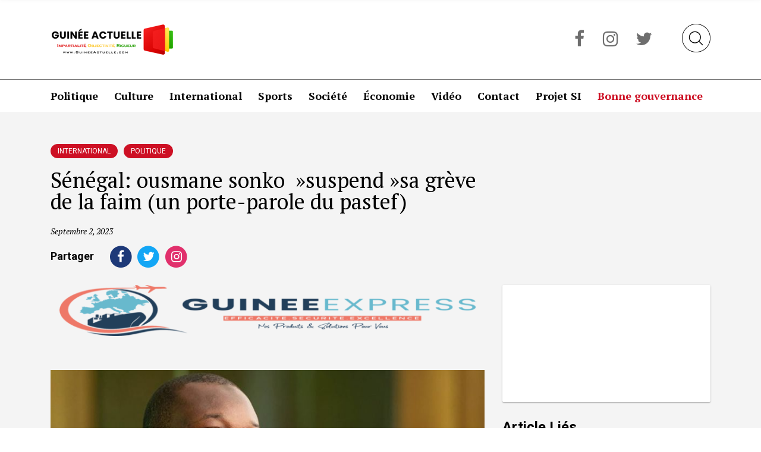

--- FILE ---
content_type: text/html; charset=UTF-8
request_url: https://guineeactuelle.com/senegal-ousmane-sonko-suspendsa-greve-de-la-faim-un-porte-parole-du-pastef
body_size: 9058
content:
<!doctype html>
<html lang="fr-FR" prefix="og: http://ogp.me/ns#">
<head>
    <meta charset="UTF-8">
	<meta name="google-site-verification" content="J0tE79SZa54gCw_lxEjLea793L8nirnz5Idan_pkyNw" />
    <meta name="viewport" content="width=device-width, initial-scale=1">
    <link rel="profile" href="https://gmpg.org/xfn/11">
	<script data-ad-client="ca-pub-6232521478806409" async src="https://pagead2.googlesyndication.com/pagead/js/adsbygoogle.js"></script>
	<!--script async src="https://www.googletagmanager.com/gtag/js?id=UA-138579601-1"></script>
	<script>
	  window.dataLayer = window.dataLayer || [];
	  function gtag(){dataLayer.push(arguments);}
	  gtag('js', new Date());
	  
		gtag('config', 'UA-121553760-1');
	</script-->
	
	<!-- Global site tag (gtag.js) - Google Analytics -->
	
	<!-- Debut, Ajout Script Google Analytics, 30/06/2024 -->
	<script async src="https://www.googletagmanager.com/gtag/js?id=G-5BYZ9D7G9Q"></script>
	<script>
	  window.dataLayer = window.dataLayer || [];
	  function gtag(){dataLayer.push(arguments);}
	  gtag('js', new Date());

	  gtag('config', 'G-5BYZ9D7G9Q');
	</script>
	<!-- Fin, Ajout Script Google Analytics, 30/06/2024 -->
	
    <title>Sénégal: Ousmane Sonko &#039;&#039;suspend&#039;&#039;sa grève de la faim (un porte-parole du Pastef) | Guineeactuelle.com</title>

<!-- This site is optimized with the Yoast SEO plugin v11.0 - https://yoast.com/wordpress/plugins/seo/ -->
<link rel="canonical" href="https://guineeactuelle.com/senegal-ousmane-sonko-suspendsa-greve-de-la-faim-un-porte-parole-du-pastef" />
<meta property="og:locale" content="fr_FR" />
<meta property="og:type" content="article" />
<meta property="og:title" content="Sénégal: Ousmane Sonko &#039;&#039;suspend&#039;&#039;sa grève de la faim (un porte-parole du Pastef) | Guineeactuelle.com" />
<meta property="og:description" content="u Sénégal, l’opposant Ousmane Sonko a suspendu sa grève de la faim qu’il avait initiée, le 30 juillet. C’est ce qu&rsquo;affirme, ce samedi 2 septembre, un porte-parole de son parti. Ousmane Sonko condamné, au mois de juin, pour corruption de la jeunesse, est également poursuivi, entre autres, pour appel à l&rsquo;insurrection. C’est un grand ouf &hellip;" />
<meta property="og:url" content="https://guineeactuelle.com/senegal-ousmane-sonko-suspendsa-greve-de-la-faim-un-porte-parole-du-pastef" />
<meta property="og:site_name" content="Guineeactuelle.com" />
<meta property="article:publisher" content="https://www.facebook.com/Newsguinee-527593570913539/" />
<meta property="article:tag" content="grève de la faim" />
<meta property="article:tag" content="guineeactuelle.com" />
<meta property="article:tag" content="Justice" />
<meta property="article:tag" content="manifestations" />
<meta property="article:tag" content="Ousmane Sonko" />
<meta property="article:tag" content="Politique" />
<meta property="article:tag" content="Sénégal" />
<meta property="article:section" content="International" />
<meta property="article:published_time" content="2023-09-02T14:13:41+00:00" />
<meta property="og:image" content="https://guineeactuelle.com/wp-content/uploads/2023/03/Sonko.jpg" />
<meta property="og:image:secure_url" content="https://guineeactuelle.com/wp-content/uploads/2023/03/Sonko.jpg" />
<meta property="og:image:width" content="800" />
<meta property="og:image:height" content="453" />
<meta name="twitter:card" content="summary_large_image" />
<meta name="twitter:description" content="u Sénégal, l’opposant Ousmane Sonko a suspendu sa grève de la faim qu’il avait initiée, le 30 juillet. C’est ce qu&rsquo;affirme, ce samedi 2 septembre, un porte-parole de son parti. Ousmane Sonko condamné, au mois de juin, pour corruption de la jeunesse, est également poursuivi, entre autres, pour appel à l&rsquo;insurrection. C’est un grand ouf [&hellip;]" />
<meta name="twitter:title" content="Sénégal: Ousmane Sonko &#039;&#039;suspend&#039;&#039;sa grève de la faim (un porte-parole du Pastef) | Guineeactuelle.com" />
<meta name="twitter:site" content="@NEWSGUINEE1" />
<meta name="twitter:image" content="https://guineeactuelle.com/wp-content/uploads/2023/03/Sonko.jpg" />
<meta name="twitter:creator" content="@NEWSGUINEE1" />
<script type='application/ld+json' class='yoast-schema-graph yoast-schema-graph--main'>{"@context":"https://schema.org","@graph":[{"@type":"Organization","@id":"https://guineeactuelle.com/#organization","name":"News Guin\u00e9e","url":"https://guineeactuelle.com/","sameAs":["https://www.facebook.com/Newsguinee-527593570913539/","https://twitter.com/NEWSGUINEE1"],"logo":{"@type":"ImageObject","@id":"https://guineeactuelle.com/#logo","url":"http://guineeactuelle.com/wp-content/uploads/2019/03/logo.png","caption":"News Guin\u00e9e"},"image":{"@id":"https://guineeactuelle.com/#logo"}},{"@type":"WebSite","@id":"https://guineeactuelle.com/#website","url":"https://guineeactuelle.com/","name":"NewsGuinee.Info","publisher":{"@id":"https://guineeactuelle.com/#organization"},"potentialAction":{"@type":"SearchAction","target":"https://guineeactuelle.com/?s={search_term_string}","query-input":"required name=search_term_string"}},{"@type":"WebPage","@id":"https://guineeactuelle.com/senegal-ousmane-sonko-suspendsa-greve-de-la-faim-un-porte-parole-du-pastef#webpage","url":"https://guineeactuelle.com/senegal-ousmane-sonko-suspendsa-greve-de-la-faim-un-porte-parole-du-pastef","inLanguage":"fr-FR","name":"S\u00e9n\u00e9gal: Ousmane Sonko &#039;&#039;suspend&#039;&#039;sa gr\u00e8ve de la faim (un porte-parole du Pastef) | Guineeactuelle.com","isPartOf":{"@id":"https://guineeactuelle.com/#website"},"image":{"@type":"ImageObject","@id":"https://guineeactuelle.com/senegal-ousmane-sonko-suspendsa-greve-de-la-faim-un-porte-parole-du-pastef#primaryimage","url":"https://guineeactuelle.com/wp-content/uploads/2023/03/Sonko.jpg","caption":""},"primaryImageOfPage":{"@id":"https://guineeactuelle.com/senegal-ousmane-sonko-suspendsa-greve-de-la-faim-un-porte-parole-du-pastef#primaryimage"},"datePublished":"2023-09-02T14:13:41+00:00","dateModified":"2023-09-02T14:13:41+00:00"},{"@type":"Article","@id":"https://guineeactuelle.com/senegal-ousmane-sonko-suspendsa-greve-de-la-faim-un-porte-parole-du-pastef#article","isPartOf":{"@id":"https://guineeactuelle.com/senegal-ousmane-sonko-suspendsa-greve-de-la-faim-un-porte-parole-du-pastef#webpage"},"author":{"@id":"https://guineeactuelle.com/author/guinee2019#author","name":"guineeactuelle"},"publisher":{"@id":"https://guineeactuelle.com/#organization"},"headline":"S\u00e9n\u00e9gal: Ousmane Sonko \u00a0\u00bbsuspend\u00a0\u00bbsa gr\u00e8ve de la faim (un porte-parole du Pastef)","datePublished":"2023-09-02T14:13:41+00:00","dateModified":"2023-09-02T14:13:41+00:00","commentCount":0,"mainEntityOfPage":"https://guineeactuelle.com/senegal-ousmane-sonko-suspendsa-greve-de-la-faim-un-porte-parole-du-pastef#webpage","image":{"@id":"https://guineeactuelle.com/senegal-ousmane-sonko-suspendsa-greve-de-la-faim-un-porte-parole-du-pastef#primaryimage"},"keywords":"gr\u00e8ve de la faim,guineeactuelle.com,Justice,manifestations,Ousmane Sonko,Politique,S\u00e9n\u00e9gal","articleSection":"International,Politique"},{"@type":"Person","@id":"https://guineeactuelle.com/author/guinee2019#author","name":"guineeactuelle","image":{"@type":"ImageObject","@id":"https://guineeactuelle.com/#personlogo","url":"https://secure.gravatar.com/avatar/930c1e3ae8583957089980853a8b3d58?s=96&d=mm&r=g","caption":"guineeactuelle"},"sameAs":[]}]}</script>
<!-- / Yoast SEO plugin. -->

<link rel='dns-prefetch' href='//fonts.googleapis.com' />
<link rel='stylesheet' id='wp-block-library-css'  href='https://guineeactuelle.com/wp-includes/css/dist/block-library/style.min.css?ver=5.1.21'  media='all' />
<link rel='stylesheet' id='contact-form-7-css'  href='https://guineeactuelle.com/wp-content/plugins/contact-form-7/includes/css/styles.css?ver=5.1.1'  media='all' />
<link rel='stylesheet' id='news-guinee-fonts-css'  href='https://fonts.googleapis.com/css?family=PT+Serif%3A400%2C400i%2C700%2C700i%7CRoboto%3A300%2C400%2C500%2C700%2C900&#038;ver=5.1.21'  media='all' />
<link rel='stylesheet' id='news-guinee-bootstrap-css'  href='https://guineeactuelle.com/wp-content/themes/news-guinee/css/bootstrap-grid.min.css?ver=5.1.21'  media='all' />
<link rel='stylesheet' id='news-guinee-fontawsome-css'  href='https://guineeactuelle.com/wp-content/themes/news-guinee/css/font-awesome.min.css?ver=5.1.21'  media='all' />
<link rel='stylesheet' id='news-guinee-owl-css'  href='https://guineeactuelle.com/wp-content/themes/news-guinee/css/owl.carousel.min.css?ver=5.1.21'  media='all' />
<link rel='stylesheet' id='news-guinee-owl-theme-css'  href='https://guineeactuelle.com/wp-content/themes/news-guinee/css/owl.theme.default.min.css?ver=5.1.21'  media='all' />
<link rel='stylesheet' id='news-guinee-style-css'  href='https://guineeactuelle.com/wp-content/themes/news-guinee/style.css?ver=5.1.21'  media='all' />
<link rel='stylesheet' id='newsletter-css'  href='https://guineeactuelle.com/wp-content/plugins/newsletter/style.css?ver=7.4.3'  media='all' />
<script  src='https://guineeactuelle.com/wp-includes/js/jquery/jquery.js?ver=1.12.4'></script>
<script  src='https://guineeactuelle.com/wp-includes/js/jquery/jquery-migrate.min.js?ver=1.4.1'></script>
<link rel="pingback" href="https://guineeactuelle.com/xmlrpc.php"><link rel="icon" href="https://guineeactuelle.com/wp-content/uploads/2017/09/cropped-Flag_of_Guinea-32x32.png" sizes="32x32" />
<link rel="icon" href="https://guineeactuelle.com/wp-content/uploads/2017/09/cropped-Flag_of_Guinea-192x192.png" sizes="192x192" />
<link rel="apple-touch-icon-precomposed" href="https://guineeactuelle.com/wp-content/uploads/2017/09/cropped-Flag_of_Guinea-180x180.png" />
<meta name="msapplication-TileImage" content="https://guineeactuelle.com/wp-content/uploads/2017/09/cropped-Flag_of_Guinea-270x270.png" />
</head>

<body class="post-template-default single single-post postid-30278 single-format-standard">

<!-- Page loader -->
<div id="page-loader" class="loader">
    <div class="spinner">
        <div class="bounce1"></div>
        <div class="bounce2"></div>
        <div class="bounce3"></div>
    </div>
</div>

<!-- Mobile header -->
<div class="mobile-header">

    <div class="top-bar-mobile">
        <div class="container">
            <div class="logo-mobile">
                <a href="https://guineeactuelle.com/">
                    <img id="main-logo" src="https://guineeactuelle.com/wp-content/themes/news-guinee/images/logo-tab.png"
                         alt="News Guinee">
                </a>
            </div>
            <div class="nav-mobile">
                <div class="nav-icon">
                    <span></span>
                    <span></span>
                    <span></span>
                </div>
                <div class="search-bar">
                    <img class="search-btn" src="https://guineeactuelle.com/wp-content/themes/news-guinee/images/search.png"
                         alt="Rechercher">
                </div>
            </div>
        </div>
    </div>
    <div class="mobile-menu">
        <div class="container">
            <nav id="mobile-navigation" class="mobile-navigation">
                <div class="menu-menu-page-daccueil-container"><ul id="primary-menu" class="menu"><li id="menu-item-1412" class="menu-item menu-item-type-taxonomy menu-item-object-category current-post-ancestor current-menu-parent current-post-parent menu-item-1412"><a href="https://guineeactuelle.com/category/politique">Politique</a></li>
<li id="menu-item-1410" class="menu-item menu-item-type-taxonomy menu-item-object-category menu-item-1410"><a href="https://guineeactuelle.com/category/culture">Culture</a></li>
<li id="menu-item-1411" class="menu-item menu-item-type-taxonomy menu-item-object-category current-post-ancestor current-menu-parent current-post-parent menu-item-1411"><a href="https://guineeactuelle.com/category/tech">International</a></li>
<li id="menu-item-1413" class="menu-item menu-item-type-taxonomy menu-item-object-category menu-item-1413"><a href="https://guineeactuelle.com/category/sports">Sports</a></li>
<li id="menu-item-1414" class="menu-item menu-item-type-taxonomy menu-item-object-category menu-item-1414"><a href="https://guineeactuelle.com/category/travel">Société</a></li>
<li id="menu-item-1415" class="menu-item menu-item-type-taxonomy menu-item-object-category menu-item-1415"><a href="https://guineeactuelle.com/category/fashion">Économie</a></li>
<li id="menu-item-6572" class="menu-item menu-item-type-post_type menu-item-object-page menu-item-6572"><a href="https://guineeactuelle.com/video">Vidéo</a></li>
<li id="menu-item-1547" class="menu-item menu-item-type-post_type menu-item-object-page menu-item-1547"><a href="https://guineeactuelle.com/contact-us">Contact</a></li>
<li id="menu-item-6573" class="menu-item menu-item-type-post_type menu-item-object-page menu-item-6573"><a href="https://guineeactuelle.com/projet-si">Projet SI</a></li>
<li id="menu-item-16197" class="menu-item menu-item-type-post_type menu-item-object-page menu-item-16197"><a href="https://guineeactuelle.com/bonne-gouvernance">Bonne gouvernance</a></li>
</ul></div>            </nav>
        </div>
        <div class="social-media">
            <div class="container">
                                <a class="facebook" target="_blank" href="https://www.facebook.com/Newsguinee-527593570913539/"><i class="fa fa-facebook"
                                                                                 aria-hidden="true"></i></a>
                <a class="instagram" target="_blank" href="http://guineeactuelle.com/"><i class="fa fa-instagram"
                                                                                  aria-hidden="true"></i></a>
                <a class="twitter" target="_blank" href="https://twitter.com/NEWSGUINEE1"><i class="fa fa-twitter"
                                                                                aria-hidden="true"></i></a>
            </div>
        </div>
    </div>

</div>

<!-- Page header -->
<header class="main-header">
    <!-- Top header -->
    <div class="header-top">
        <div class="container">
            <div class="logo-news">
                <a href="https://guineeactuelle.com/">
                    <img id="main-logo" src="https://guineeactuelle.com/wp-content/themes/news-guinee/images/logo.png"
                         alt="News Guinee">
                </a>
            </div>
            <div class="social-search">
                <div class="search-bar">
                    <img class="search-btn" src="https://guineeactuelle.com/wp-content/themes/news-guinee/images/search.png"
                         alt="Rechercher">
                </div>
                <div class="social-media">
                                        <a class="facebook" target="_blank" href="https://www.facebook.com/Newsguinee-527593570913539/"><i class="fa fa-facebook"
                                                                                     aria-hidden="true"></i></a>
                    <a class="instagram" target="_blank" href="http://guineeactuelle.com/"><i class="fa fa-instagram"
                                                                                      aria-hidden="true"></i></a>
                    <a class="twitter" target="_blank" href="https://twitter.com/NEWSGUINEE1"><i class="fa fa-twitter"
                                                                                    aria-hidden="true"></i></a>
                </div>
            </div>
        </div>
    </div>
    <!-- Website menu -->
    <div class="header-navbar">
        <div class="container">
            <nav id="site-navigation" class="main-navigation">
                <div class="menu-menu-page-daccueil-container"><ul id="primary-menu" class="menu"><li class="menu-item menu-item-type-taxonomy menu-item-object-category current-post-ancestor current-menu-parent current-post-parent menu-item-1412"><a href="https://guineeactuelle.com/category/politique">Politique</a></li>
<li class="menu-item menu-item-type-taxonomy menu-item-object-category menu-item-1410"><a href="https://guineeactuelle.com/category/culture">Culture</a></li>
<li class="menu-item menu-item-type-taxonomy menu-item-object-category current-post-ancestor current-menu-parent current-post-parent menu-item-1411"><a href="https://guineeactuelle.com/category/tech">International</a></li>
<li class="menu-item menu-item-type-taxonomy menu-item-object-category menu-item-1413"><a href="https://guineeactuelle.com/category/sports">Sports</a></li>
<li class="menu-item menu-item-type-taxonomy menu-item-object-category menu-item-1414"><a href="https://guineeactuelle.com/category/travel">Société</a></li>
<li class="menu-item menu-item-type-taxonomy menu-item-object-category menu-item-1415"><a href="https://guineeactuelle.com/category/fashion">Économie</a></li>
<li class="menu-item menu-item-type-post_type menu-item-object-page menu-item-6572"><a href="https://guineeactuelle.com/video">Vidéo</a></li>
<li class="menu-item menu-item-type-post_type menu-item-object-page menu-item-1547"><a href="https://guineeactuelle.com/contact-us">Contact</a></li>
<li class="menu-item menu-item-type-post_type menu-item-object-page menu-item-6573"><a href="https://guineeactuelle.com/projet-si">Projet SI</a></li>
<li class="menu-item menu-item-type-post_type menu-item-object-page menu-item-16197"><a href="https://guineeactuelle.com/bonne-gouvernance">Bonne gouvernance</a></li>
</ul></div>            </nav>
        </div>
    </div>
</header>

<!-- Fullscreen search modal -->
<div role="search" id="search">
    <button type="button" class="close">
        <i class="fa fa-times" aria-hidden="true"></i>
    </button>
    <form method="get" action="https://guineeactuelle.com/">
        <input type="search" name="s" value=""
               placeholder="Rechercher"/>
        <button type="submit" class="btn btn-primary">
            <i class="fa fa-search" aria-hidden="true"></i>
        </button>
    </form>
</div>

<!-- Page content -->
<div id="page" class="site">
    <div id="content" class="site-content">

	<div id="primary" class="content-area">
		<main id="main" class="site-main">

		
<article id="post-30278" class="post-30278 post type-post status-publish format-standard has-post-thumbnail hentry category-tech category-politique tag-greve-de-la-faim tag-guineeactuelle-com tag-justice tag-manifestations tag-ousmane-sonko tag-politique tag-senegal">
    <div class="container">
        <div class="row">
            <div class="col-lg-8 col-md-8 col-sm-12">
                <header class="entry-header">
                    <div class="category">
                        <ul class="post-categories">
	<li><a href="https://guineeactuelle.com/category/tech" rel="category tag">International</a></li>
	<li><a href="https://guineeactuelle.com/category/politique" rel="category tag">Politique</a></li></ul>                    </div>
                    <h1 class="entry-title">Sénégal: ousmane sonko  »suspend »sa grève de la faim (un porte-parole du pastef)</h1>                        <div class="entry-meta">
                            <span class="posted-on"><time class="entry-date published updated" datetime="2023-09-02T14:13:41+00:00">septembre 2, 2023</time></span>                            <!--<b>&nbsp;&nbsp;|&nbsp;&nbsp;</b>-->
                                                    </div>
                    
                    <div class="share">
                        <span class="txt">Partager</span>
                        <div class="social-links">
                            <a href="https://www.facebook.com/sharer.php?u=https://guineeactuelle.com/senegal-ousmane-sonko-suspendsa-greve-de-la-faim-un-porte-parole-du-pastef"
                               target="_blank">
                                <span class="fa-stack fa-lg">
                                    <i class="fa fa-circle fa-stack-2x icon-fb"></i>
                                    <i class="fa fa-facebook fa-stack-1x ico" aria-hidden="true"></i>
                                </span>
                            </a>
                            <a href="https://twitter.com/share?text=Sénégal: Ousmane Sonko  »suspend »sa grève de la faim (un porte-parole du Pastef)&url=https://guineeactuelle.com/senegal-ousmane-sonko-suspendsa-greve-de-la-faim-un-porte-parole-du-pastef"
                               target="_blank">
                                <span class="fa-stack fa-lg">
                                    <i class="fa fa-circle fa-stack-2x icon-tw"></i>
                                    <i class="fa fa-twitter fa-stack-1x ico" aria-hidden="true"></i>
                                </span>
                            </a>
                            <a href="https://www.instagram.com/guineeactuelle/"
                               target="_blank">
                                <span class="fa-stack fa-lg">
                                    <i class="fa fa-circle fa-stack-2x icon-gp"></i>
                                    <i class="fa fa-instagram fa-stack-1x ico" aria-hidden="true"></i>
                                </span>
                            </a>
                        </div>
                    </div>
                </header>
            </div>
        </div>
        <div class="row">
            <div class="col-lg-8 col-md-8 col-sm-12">

                <div class="article-banner"><a target="_blank" href="http://guineeactuelle.com/#"><img src="https://guineeactuelle.com/wp-content/uploads/2022/07/GexpressLong.png" title="Publicité" alt="Publicité" /></a></div>
                                    <div class="post-thumbnail">
                        <img width="800" height="453" src="https://guineeactuelle.com/wp-content/uploads/2023/03/Sonko.jpg" class="attachment-post-thumbnail size-post-thumbnail wp-post-image" alt="" srcset="https://guineeactuelle.com/wp-content/uploads/2023/03/Sonko.jpg 800w, https://guineeactuelle.com/wp-content/uploads/2023/03/Sonko-300x170.jpg 300w, https://guineeactuelle.com/wp-content/uploads/2023/03/Sonko-768x435.jpg 768w" sizes="(max-width: 800px) 100vw, 800px" />                    </div>
                    
                <div class="entry-content">
                    <p style="text-align: left;"><strong><span class="article-dropcap">A</span> </strong><strong>u Sénégal, l’opposant Ousmane Sonko a suspendu sa grève de la faim qu’il avait initiée, le 30 juillet. C’est ce qu&rsquo;affirme, ce samedi 2 septembre, un porte-parole de son parti.</strong></p>
<p>Ousmane Sonko condamné, au mois de juin, pour corruption de la jeunesse, est également poursuivi, entre autres, pour appel à l&rsquo;insurrection.</p>
<p>C’est un grand ouf de soulagement pour son entourage et ses partisans…</p>
<p>Le médecin d’Ousmane Sonko leur a annoncé la nouvelle ce samedi matin. L’opposant a suspendu sa grève de la faim ; il « avait épuisé ses réserves », selon son avocat Me Ciré Clédor Ly et les soins cliniques ne pouvaient plus suffire à le maintenir en vie. Ousmane Sonko « n’était pas dans une lancée suicidaire » a-t-il ajouté.</p>
<p>Le leader du parti Pastef, dissous fin juillet, avait commencé sa grève de la faim il y a plus d’un mois après son incarcération pour appel à l’insurrection, entre autres. Déjà condamné à deux reprises en mai et en juin, il dénonçait un acharnement judiciaire des autorités. Il a dû être hospitalisé le 6 août puis placé en réanimation le 17, car son état se dégradait rapidement, rapporte notre correspondante à Dakar, Juliette Dubois.</p>
<p>Ses avocats avaient tiré la sonnette d’alarme à plusieurs reprises ces derniers jours pour alerter sur sa santé. Dans un communiqué transmis vendredi soir à l&rsquo;AFP, ils affirmaient que la vie de leur client « admis en réanimation » depuis le 17 août, était « en péril » et invitaient l&rsquo;État « à prendre en urgence toutes mesures nécessaires pour éviter un drame ».</p>
<p>Le chef de la confrérie musulmane des Mourides avait aussi demandé à Ousmane Sonko d’arrêter sa grève. Ousmane Sonko « a accédé à la demande du khalife », le général Serigne Mountakha Mbacké, chef de la puissante confrérie musulmane des Mourides, a affirmé, ce samedi, à l&rsquo;AFP, un membre de son entourage.</p>
<p>Mais ses proches insistent bien sur le fait que ce n’est qu’une suspension et qu’Ousmane Sonko reste déterminé et pourrait donc reprendre sa grève de la faim.</p>
<p>Candidat à la présidentielle de février 2024, Ousmane Sonko, 49 ans, troisième de la présidentielle de 2019, accuse le président Macky Sall, qui s&rsquo;en défend, de vouloir l&rsquo;écarter du scrutin par des procédures judiciaires. M. Sall, élu en 2012 pour sept ans et réélu en 2019 pour cinq ans, a annoncé début juillet ne pas se représenter.</p>
<p><em><strong>Source: rfi</strong></em></p>
                </div>

                <div class="article-banner"><a target="_blank" href="http://guineeactuelle.com/#"><img src="https://guineeactuelle.com/wp-content/uploads/2022/07/GexpressLong.png" title="Publicité" alt="Publicité" /></a></div>
                <div class="share">
                    <span class="txt">Partager</span>
                    <div class="social-links">
                        <a href="https://www.facebook.com/sharer.php?u=https://guineeactuelle.com/senegal-ousmane-sonko-suspendsa-greve-de-la-faim-un-porte-parole-du-pastef"
                           target="_blank">
                                <span class="fa-stack fa-lg">
                                    <i class="fa fa-circle fa-stack-2x icon-fb"></i>
                                    <i class="fa fa-facebook fa-stack-1x ico" aria-hidden="true"></i>
                                </span>
                        </a>
                        <a href="https://twitter.com/share?text=Sénégal: Ousmane Sonko  »suspend »sa grève de la faim (un porte-parole du Pastef)&url=https://guineeactuelle.com/senegal-ousmane-sonko-suspendsa-greve-de-la-faim-un-porte-parole-du-pastef"
                           target="_blank">
                                <span class="fa-stack fa-lg">
                                    <i class="fa fa-circle fa-stack-2x icon-tw"></i>
                                    <i class="fa fa-twitter fa-stack-1x ico" aria-hidden="true"></i>
                                </span>
                        </a>
                        <a href="https://www.instagram.com/guineeactuelle/"
                           target="_blank">
                                <span class="fa-stack fa-lg">
                                    <i class="fa fa-circle fa-stack-2x icon-gp"></i>
                                    <i class="fa fa-instagram fa-stack-1x ico" aria-hidden="true"></i>
                                </span>
                        </a>
                    </div>
                </div>

                
	<nav class="navigation post-navigation" role="navigation">
		<h2 class="screen-reader-text">Navigation de l’article</h2>
		<div class="nav-links"><div class="nav-previous"><a href="https://guineeactuelle.com/debrayage-dans-les-cours-et-tribunaux-lamg-maintient-la-pression" rel="prev"><i class="fa fa-chevron-left" aria-hidden="true"></i>&nbsp;&nbsp;&nbsp;Article Précedent</a></div><div class="nav-next"><a href="https://guineeactuelle.com/bras-de-fer-entre-charles-wright-et-lamg-a-quoi-peut-on-sattendre-dans-les-prochains-jours" rel="next">Article Suivant&nbsp;&nbsp;&nbsp;<i class="fa fa-chevron-right" aria-hidden="true"></i></a></div></div>
	</nav>

            </div>

            <div class="col-lg-4 col-md-4 col-sm-12">
                <div class="sidebar-article">
                    <div class="widget-cls info-pub margin-bottom-30"><div class="ad"><iframe width="560" height="315" src="https://www.youtube.com/embed/9mJwVIU5p8A" frameborder="0" allow="accelerometer; autoplay; encrypted-media; gyroscope; picture-in-picture" allowfullscreen></iframe></div></div>
                    <div class="widget-cls article-lier">
                        <div class="section-header"><h2 class="section-title">Article Liés</h2></div>                                    <div class="info-card">
                                        <div class="image" style="background: url('https://guineeactuelle.com/wp-content/uploads/2023/01/Pola.jpg') center center no-repeat;">
                                                        <a href="https://guineeactuelle.com/category/tech" class="cat-green">International</a>
                                                   </div><div class="details">
                                                        <div class="title"><a href="https://guineeactuelle.com/recemment-general-de-la-population-guineenne-loperation-coutera-3304-milliards-gnf">Récemment général de la population guinéenne : l’opération coûtera 330,4 milliards gnf</a></div> 
                                                        <div class="author">guineeactuelle</div>
                                                        <div class="date">27/01/2023</div>
                                                    </div>                                    </div>
                                                                        <div class="info-card">
                                        <div class="image" style="background: url('https://guineeactuelle.com/wp-content/uploads/2021/11/Mamadi-Doumbouya.jpeg') center center no-repeat;">
                                                        <a href="https://guineeactuelle.com/category/tech" class="cat-green">International</a>
                                                   </div><div class="details">
                                                        <div class="title"><a href="https://guineeactuelle.com/actes-administratifs-de-nominations-mise-en-place-dune-plateforme-de-selection-des-candidatures">Actes administratifs de nominations : mise en place d’une plateforme de sélection des candidatures</a></div> 
                                                        <div class="author">guineeactuelle</div>
                                                        <div class="date">24/12/2021</div>
                                                    </div>                                    </div>
                                                        </div>

                    <div class="widget-cls info-pub margin-bottom-30">
                        <div class="ad">
                            <a target="_blank" href="http://guineeactuelle.com/#"><img src="https://guineeactuelle.com/wp-content/uploads/2022/07/pub3.png" title="Publicité" alt="Publicité" /></a>                        </div>
                    </div>

                    <div class="widget-cls info-pub ">
                        <div class="ad">
                            <a target="_blank" href="http://guineeactuelle.com/#"><img src="https://guineeactuelle.com/wp-content/uploads/2022/07/pubGE.png" title="Publicité" alt="Publicité" /></a>                        </div>
                    </div>


                </div>
            </div>
        </div>
        <div class="recent-articles">
            <div class="row">
                <div class="col-md-12"><h2 class="section-title-2 nv-rec">Nouvelles Récentes</h2></div>
                                    <div class="col-lg-3 col-md-6 col-sm-12">
                        <div class="info-card nv-rec">
                            <div class="image" style="background: url('https://guineeactuelle.com/wp-content/uploads/2026/01/20260124_135926_0000.jpg') center center no-repeat;">
                                <a href="https://guineeactuelle.com/category/travel" class="cat-yellow">Société</a>
                              </div><div class="details">
                                <div class="title"><a href="https://guineeactuelle.com/?p=38030">Marché d’enco 5 : après les opérations de déguerpissement, l&rsquo;administrateu...</a></div> 
                                <div class="author">guineeactuelle</div>
                                <div class="date">24/01/2026</div>
                               </div>                        </div>
                    </div>
                                        <div class="col-lg-3 col-md-6 col-sm-12">
                        <div class="info-card nv-rec">
                            <div class="image" style="background: url('https://guineeactuelle.com/wp-content/uploads/2026/01/20260124_111405_0000.jpg') center center no-repeat;">
                                <a href="https://guineeactuelle.com/category/travel" class="cat-yellow">Société</a>
                              </div><div class="details">
                                <div class="title"><a href="https://guineeactuelle.com/guinee-deux-femmes-interpellees-dans-un-reseau-transnational-du-haschich">Guinée: deux femmes interpellées dans un réseau transnational du haschich</a></div> 
                                <div class="author">guineeactuelle</div>
                                <div class="date">24/01/2026</div>
                               </div>                        </div>
                    </div>
                                        <div class="col-lg-3 col-md-6 col-sm-12">
                        <div class="info-card nv-rec">
                            <div class="image" style="background: url('https://guineeactuelle.com/wp-content/uploads/2026/01/FB_IMG_1769196771942.jpg') center center no-repeat;">
                                <a href="https://guineeactuelle.com/category/uncategorized" class="cat-guine">Guinée</a>
                              </div><div class="details">
                                <div class="title"><a href="https://guineeactuelle.com/guinee-mise-en-place-dun-dispositif-interimaire-pour-assurer-la-continuite-administrative">Guinée : mise en place d&rsquo;un dispositif intérimaire pour assurer la continu...</a></div> 
                                <div class="author">guineeactuelle</div>
                                <div class="date">23/01/2026</div>
                               </div>                        </div>
                    </div>
                                        <div class="col-lg-3 col-md-6 col-sm-12">
                        <div class="info-card nv-rec">
                            <div class="image" style="background: url('https://guineeactuelle.com/wp-content/uploads/2023/04/OGP.jpg') center center no-repeat;">
                                <a href="https://guineeactuelle.com/category/uncategorized" class="cat-guine">Guinée</a>
                              </div><div class="details">
                                <div class="title"><a href="https://guineeactuelle.com/ogp-le-directeur-general-adjoint-de-logp-suspendu">Ogp: le directeur général adjoint de l&rsquo;ogp suspendu </a></div> 
                                <div class="author">guineeactuelle</div>
                                <div class="date">23/01/2026</div>
                               </div>                        </div>
                    </div>
                                </div>
        </div>
    </div>
</article><!-- #post-30278 -->

		</main><!-- #main -->
	</div><!-- #primary -->


<aside id="secondary" class="widget-area">
	</aside><!-- #secondary -->

</div><!-- #content -->
</div><!-- #page -->

<!-- Page footer -->
<footer id="site-footer" class="site-footer">
    <div class="container footer-top">
        <div class="row">
            <div class="col-lg-3 col-md-3">
                <div class="logo-footer">
                    <a href="https://guineeactuelle.com/">
                        <img src="https://guineeactuelle.com/wp-content/themes/news-guinee/images/logo-inverted.png"
                             alt="News Guinee">
                    </a>
                </div>
            </div>
            <div class="col-lg-5 col-md-5">
                <div class="footer_menu_1">
                    <div class="menu-footer-1-container"><ul id="footer-menu-1" class="menu"><li id="menu-item-6578" class="menu-item menu-item-type-taxonomy menu-item-object-category current-post-ancestor current-menu-parent current-post-parent menu-item-6578"><a href="https://guineeactuelle.com/category/politique">Politique</a></li>
<li id="menu-item-6580" class="menu-item menu-item-type-taxonomy menu-item-object-category menu-item-6580"><a href="https://guineeactuelle.com/category/culture">Culture</a></li>
<li id="menu-item-6579" class="menu-item menu-item-type-taxonomy menu-item-object-category current-post-ancestor current-menu-parent current-post-parent menu-item-6579"><a href="https://guineeactuelle.com/category/tech">International</a></li>
<li id="menu-item-6581" class="menu-item menu-item-type-taxonomy menu-item-object-category menu-item-6581"><a href="https://guineeactuelle.com/category/sports">Sports</a></li>
<li id="menu-item-6577" class="menu-item menu-item-type-taxonomy menu-item-object-category menu-item-6577"><a href="https://guineeactuelle.com/category/travel">Société</a></li>
</ul></div>                </div>
                <div class="footer_menu_2">
                    <div class="menu-footer-2-container"><ul id="footer-menu-2" class="menu"><li id="menu-item-6582" class="menu-item menu-item-type-taxonomy menu-item-object-category menu-item-6582"><a href="https://guineeactuelle.com/category/fashion">Économie</a></li>
<li id="menu-item-6583" class="menu-item menu-item-type-post_type menu-item-object-page menu-item-6583"><a href="https://guineeactuelle.com/video">Vidéos</a></li>
<li id="menu-item-6584" class="menu-item menu-item-type-post_type menu-item-object-page menu-item-6584"><a href="https://guineeactuelle.com/contact-us">Contact</a></li>
<li id="menu-item-6585" class="menu-item menu-item-type-post_type menu-item-object-page menu-item-6585"><a href="https://guineeactuelle.com/edito">Edito</a></li>
<li id="menu-item-6586" class="menu-item menu-item-type-post_type menu-item-object-page menu-item-6586"><a href="https://guineeactuelle.com/projet-si">Projet SI</a></li>
<li id="menu-item-6587" class="menu-item menu-item-type-taxonomy menu-item-object-category menu-item-6587"><a href="https://guineeactuelle.com/category/offres-demplois">Offres d&#8217;emplois</a></li>
</ul></div>                </div>
            </div>
            <div class="col-lg-4 col-md-4">
                <div class="newsletter-holder">
                    <label>Newsletter</label>
                    <form>
                        <div class="input-email">
                            <input type="email">
                        </div>
                        <div class="subscribe">
                            <button type="submit">S'abonner</button>
                        </div>
                    </form>
                </div>
            </div>
        </div>
    </div>
    <div class="container">
        <div class="footer-bottom">
            <div class="alignleft">
                <div class="menu-footer-3-container"><ul id="footer-menu-3" class="menu"><li id="menu-item-6588" class="menu-item menu-item-type-post_type menu-item-object-page menu-item-6588"><a href="https://guineeactuelle.com/a-propos-news-guinee">À propos  Guineeactuelle</a></li>
<li id="menu-item-6589" class="menu-item menu-item-type-post_type menu-item-object-page menu-item-6589"><a href="https://guineeactuelle.com/conditions-dutilisation">Conditions d&rsquo;utilisation</a></li>
<li id="menu-item-6590" class="menu-item menu-item-type-post_type menu-item-object-page menu-item-6590"><a href="https://guineeactuelle.com/politique-de-confidentialite">Politique de confidentialité</a></li>
</ul></div>            </div>
            <div class="alignright">
                <div class="copyright">
                    Tous les droits sont réservés <i class="fa fa-copyright" aria-hidden="true"></i> 2017
                    - 2026                </div>
            </div>
        </div>
    </div>
</footer>

<script type='text/javascript'>
/* <![CDATA[ */
var wpcf7 = {"apiSettings":{"root":"https:\/\/guineeactuelle.com\/wp-json\/contact-form-7\/v1","namespace":"contact-form-7\/v1"},"cached":"1"};
/* ]]> */
</script>
<script  src='https://guineeactuelle.com/wp-content/plugins/contact-form-7/includes/js/scripts.js?ver=5.1.1'></script>
<script  src='https://guineeactuelle.com/wp-content/themes/news-guinee/js/bootstrap.min.js?ver=5.1.21'></script>
<script  src='https://guineeactuelle.com/wp-content/themes/news-guinee/js/owl.carousel.min.js?ver=5.1.21'></script>
<script  src='https://guineeactuelle.com/wp-content/themes/news-guinee/js/main.js?ver=5.1.21'></script>
<script  src='https://guineeactuelle.com/wp-includes/js/comment-reply.min.js?ver=5.1.21'></script>

</body>
</html>


--- FILE ---
content_type: text/html; charset=utf-8
request_url: https://www.google.com/recaptcha/api2/aframe
body_size: 258
content:
<!DOCTYPE HTML><html><head><meta http-equiv="content-type" content="text/html; charset=UTF-8"></head><body><script nonce="09vYkyCJ-Kg1fvM0YHBdlw">/** Anti-fraud and anti-abuse applications only. See google.com/recaptcha */ try{var clients={'sodar':'https://pagead2.googlesyndication.com/pagead/sodar?'};window.addEventListener("message",function(a){try{if(a.source===window.parent){var b=JSON.parse(a.data);var c=clients[b['id']];if(c){var d=document.createElement('img');d.src=c+b['params']+'&rc='+(localStorage.getItem("rc::a")?sessionStorage.getItem("rc::b"):"");window.document.body.appendChild(d);sessionStorage.setItem("rc::e",parseInt(sessionStorage.getItem("rc::e")||0)+1);localStorage.setItem("rc::h",'1769271907785');}}}catch(b){}});window.parent.postMessage("_grecaptcha_ready", "*");}catch(b){}</script></body></html>

--- FILE ---
content_type: text/javascript
request_url: https://guineeactuelle.com/wp-content/themes/news-guinee/js/main.js?ver=5.1.21
body_size: 1993
content:
jQuery(window).load(function () {
    /** Hide loader after page charging **/
    jQuery('#page-loader').fadeOut('slow');
});

jQuery(document).ready(function ($) {


    $(document).on("click", '.nav-icon', function (event) {
        event.preventDefault();
        $(this).toggleClass('open');

        if ($(".mobile-menu").hasClass("open")) {
            $(".mobile-menu").removeClass("open");
        } else {
            $(".mobile-menu").addClass("open");
        }
    });


    /** Main Slider **/
    $('.main-slider').owlCarousel({
        items: 1,
        loop: true,
        dots: true,
        autoplay: true,
        autoplayTimeout: 5000,
        autoplayHoverPause: true,
        animateOut: 'fadeOut',
        nav: true,
        navText: ['<div class="carousel-arrow"><i class="fa fa-long-arrow-left" aria-hidden="true"></i></div>', '<div class="carousel-arrow"><i class="fa fa-long-arrow-right" aria-hidden="true"></i></div>']
    });

    /** Full Screen Search form **/
    $(document).on("click", '.search-btn', function (event) {
        event.preventDefault();
        $("#search").addClass("open");
        $('#search > form > input[type="search"]').focus();
    });

    $(document).on("click keyup", "#search, #search button.close", function (event) {
        if (
            event.target == this ||
            event.target.className == "close" ||
            event.keyCode == 27
        ) {
            $(this).removeClass("open");
        }
    });


    /** Sticky header **/
    $(".main-header").before($(".main-header").clone().addClass("sticky"));
    var logo_path = $(".main-header.sticky").find("#main-logo").attr('src');
    logo_path = logo_path.replace('logo.png', 'logo-sticky.png');
    $(".main-header.sticky").find("#main-logo").attr('src', logo_path);

    $(window).scroll(function () {
        if ($(window).scrollTop() >= 188) {
            $('.main-header.sticky').addClass('Down')
        } else {
            $('.main-header.sticky').removeClass('Down');
        }
    });


});
